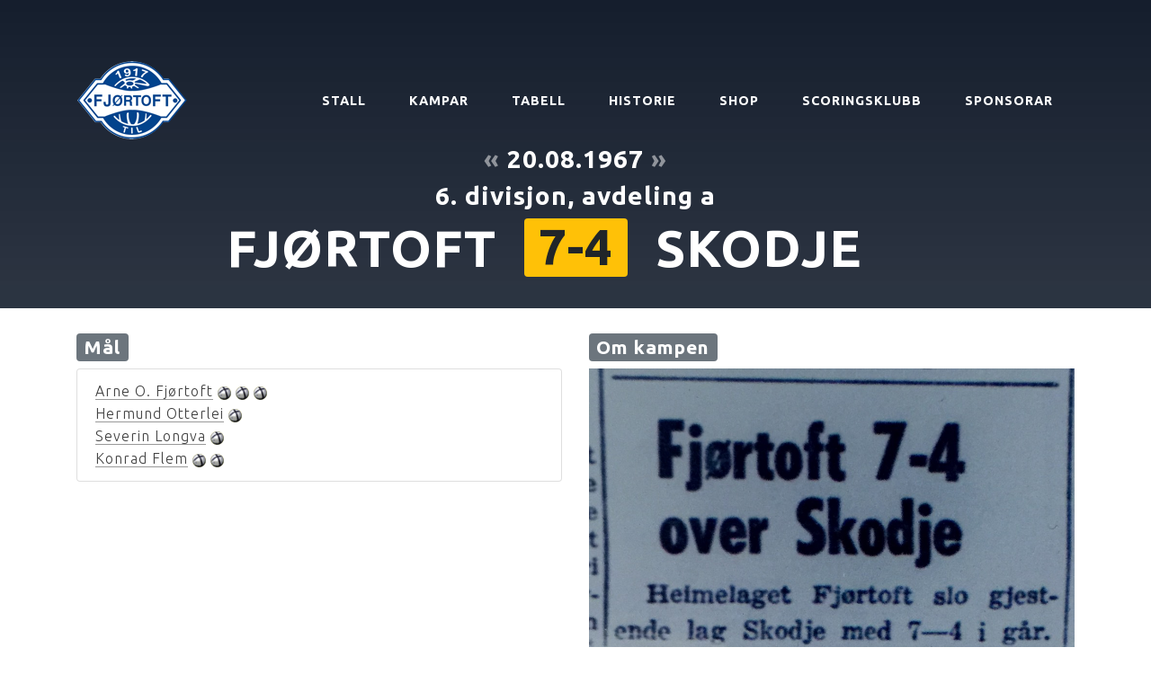

--- FILE ---
content_type: text/html; charset=UTF-8
request_url: https://ftil.no/kamp/177/
body_size: 6335
content:
<!DOCTYPE html>
<html lang="en">
    <head>
        <meta charset="utf-8">
        <meta name="viewport" content="width=device-width, initial-scale=1, shrink-to-fit=no">
        <meta name="description" content="Heimeside til Fjørtoft Turn og Idrottslag">
        <meta name="author" content="Fjørtoft TIL">

        <meta property="og:url" content="https://ftil.no/kamp/177/"/>
        <meta property="og:title" content="Fjørtoft-Skodje 7-4, 6. divisjon 1967"/>
        <meta property="og:image" content="https://ftil.no/img/ftil_logo_small.png" />
        <meta property="og:description" content="Heimeside til Fjørtoft Turn og Idrottslag"/>
        <meta property="og:site_name" content="Fjørtoft TIL"/>

        <title>Fjørtoft-Skodje 7-4, 6. divisjon 1967 - ftil.no</title>

        <!-- Bootstrap core CSS -->
        <link href="/vendor/bootstrap/css/bootstrap.min.css" rel="stylesheet">

        <!-- Custom fonts for this template -->
        <!-- <link href="/vendor/fontawesome-free/css/all.min.css" rel="stylesheet"> -->
        
        <!-- <link href="//netdna.bootstrapcdn.com/font-awesome/4.0.3/css/font-awesome.css" rel="stylesheet"> -->
        <link rel="stylesheet" href="https://use.fontawesome.com/releases/v5.7.2/css/all.css" integrity="sha384-fnmOCqbTlWIlj8LyTjo7mOUStjsKC4pOpQbqyi7RrhN7udi9RwhKkMHpvLbHG9Sr" crossorigin="anonymous">

        <link rel="icon" href="/apple-touch-icon-120x120.png" type="image/png" sizes="120x120">

        
        <link href="https://fonts.googleapis.com/css?family=Varela+Round" rel="stylesheet">
        <link href="https://fonts.googleapis.com/css?family=Nunito:200,200i,300,300i,400,400i,600,600i,700,700i,800,800i,900,900i" rel="stylesheet">
        <link href="https://fonts.googleapis.com/css?family=Ubuntu:300,700" rel="stylesheet">
        
        <!-- Custom styles for this template -->
        <link href="/css/grayscale.css?c" rel="stylesheet">
        <!-- <link href="css/grayscale.org.css?c" rel="stylesheet"> -->
        
        <script src="/vendor/jquery/jquery.min.js"></script>
        <script src="/vendor/bootstrap/js/bootstrap.bundle.min.js"></script>        

        <style>

            .btn {
                padding: 1rem 1rem !important;
            }
            
            #frontpage-new {
                
                background: -webkit-gradient(linear, left top, left bottom, from(#151E2D), color-stop(75%, rgba(21, 30, 45, 0.9)), to(rgba(21, 30, 45, 0.8))), url("https://ftil.no/img/fjortoft_stadion_2018.jpg");
                background: linear-gradient(to bottom, #151E2D 0%, rgba(21, 30, 45, 0.7) 45%, rgba(21, 30, 45, 0.9) 90%, rgba(21, 30, 45, 1) 100%), url("https://ftil.no/img/fjortoft_stadion_2018.jpg");

                position: relative;
                width: 100%;
                height: auto;
                min-height: 35rem;
                padding: 15rem 0 8rem 0;
                background-position: center;
                background-repeat: no-repeat;
                background-attachment: scroll;
                background-size: cover;
                
            }
            
            .masthead {
                //background: -webkit-gradient(linear, left top, left bottom, from(rgba(22, 22, 22, 0.1)), color-stop(75%, rgba(22, 22, 22, 0.5)), to(#161616)), url("https://ftil.no/img/fjortoft_stadion_2018.jpg");
                //background: linear-gradient(to bottom, rgba(22, 22, 22, 0.4) 0%, rgba(22, 22, 22, 0.7) 75%, #161616 100%), url("https://ftil.no/img/fjortoft_stadion_2018.jpg");  
                
                background: -webkit-gradient(linear, left top, left bottom, from(#151E2D), color-stop(75%, rgba(21, 30, 45, 0.9)), to(rgba(21, 30, 45, 0.8))), url("https://ftil.no/img/fjortoft_stadion_2018.jpg");
                background: linear-gradient(to bottom, #151E2D 0%, rgba(21, 30, 45, 0.7) 45%, rgba(21, 30, 45, 0.9) 90%, rgba(21, 30, 45, 1) 100%), url("https://ftil.no/img/fjortoft_stadion_2018.jpg");

                position: relative;
                width: 100%;
                height: auto;
                min-height: 35rem;
                padding: 15rem 0;
                background-position: center;
                background-repeat: no-repeat;
                background-attachment: scroll;
                background-size: cover;
            }            

            
            h1 {
                font-family: 'Ubuntu', sans-serif;
                font-weight: bold !important;
            }            
            
            h2 {
                font-family: 'Ubuntu', sans-serif;
                font-weight: bold !important;
            }

            h2 a:hover {
                text-decoration: underline;
            }            
            
            .h2-frontpage {
                font-family: 'Ubuntu', sans-serif;
                font-size: 1.25rem;
                font-weight: light !important;
                //padding:1em; 
                //background-color:rgba(0, 0, 0, 0.5);
            }
            
            h3 {
                font-family: 'Ubuntu', sans-serif;
                font-weight: bold !important;
            }
            
            .fixture-top-image {
                height: 58px;
                padding: 7px;
            }
            .fixtures-top {
                font-family: 'Ubuntu', sans-serif;
                font-weight: light;
                background-color: rgb(20,25,40);
            }
            
            .fixture-top-dropdown {
                font-size: 12px;
                position: absolute; 
                top: 60px; 
                width: 300px; 
                z-index: 10000; 
                background-color: rgb(35, 45, 61); 
                padding: 10px;
                display: none;
                
                background: -webkit-gradient(linear, left top, left bottom, from(#151E2D), to(rgba(35, 45, 61, 1)));
            }
            
            
            .fixture-top-item {
                float: left;
                margin-right: 20px;
                background-color: rgb(35, 45, 61);
                padding: 12px;
                font-size: 12px;
                height: 100%;
                width: 300px;
            }
                        
            #intro {
                top: 0;
                position: relative;
                height: 60px;
                width: 100%;
                color: white;
             }
             
             nav {
                top: 60px;
             }
             
             .fixture-top-time {
                 color: #73C2FB;
             }
             
             .bg-highlighted {
                 //background-color: #333A46 !important;
                 //color:white;
                 font-weight: bold;
             }
             
             .bg-highlighted a {
                 //color:white;
             }
             
            .match-link {
                font-family: Ubuntu;
                font-weight: light;
                border-bottom: 1px solid #999;
            }
            
        </style>
        
        <script>
            function toggle_top_fixtures() {
                if (jQuery(".fixture-top-dropdown").css("display") == "none") {
                    jQuery(".fixture-top-dropdown").show()

                    jQuery("#top_fixtures_link").removeClass("fa-angle-down")
                    jQuery("#top_fixtures_link").addClass("fa-angle-up")
                    
                } else {
                    jQuery(".fixture-top-dropdown").hide()
                    jQuery("#top_fixtures_link").removeClass("fa-angle-up")
                    jQuery("#top_fixtures_link").addClass("fa-angle-down")
                }
                
            }
                            

        </script>
            
    </head>

    <body id="page-top">
        
        <!--
         ! Intro
        -->
		<!--
        <div id="intro" class="fixtures-top">
            <span class="d-none d-sm-block">
                <img src="https://ftil.no/ext/img/lineup_ads.png?b" align="right" class="fixture-top-image" />
            </span>

                        <div class="fixture-top-item">
                <table cellpadding="0" border="0" width="100%">
                                    </table>
            </div>
        </div>
        -->    
        <!--
         ! Intro dropdown
        -->
        <div class="fixture-top-dropdown text-white">

            <table cellpadding="0" border="0" width="100%">
                
            </table>
        </div>       
        
        
        <!--
         ! Navigation
        -->
        <nav class="navbar navbar-expand-lg navbar-light fixed-top" style="top:60px;" id="mainNav">
            <div class="container">
                <a class="navbar-brand js-scroll-trigger" href="/"><img src="https://ftil.no/img/ftil_logo_small.png" alt="ftil logo" /></a>
                <button class="navbar-toggler navbar-toggler-right" type="button" data-toggle="collapse" data-target="#navbarResponsive" aria-controls="navbarResponsive" aria-expanded="false" aria-label="Toggle navigation">
                    Meny
                    <i class="fa fa-bars"></i>
                </button>
                <div class="collapse navbar-collapse" id="navbarResponsive">
                    <ul class="navbar-nav ml-auto">
                        
                        <li class="nav-item">
                            <a class="nav-link js-scroll-trigger" href="/herrelaget">STALL</a>
                        </li>
                        <li class="nav-item">
                            <a class="nav-link js-scroll-trigger" href="/kampar/2023/">KAMPAR</a>
                        </li>
                        <li class="nav-item">
                            <a class="nav-link js-scroll-trigger" href="/tabell/193/">TABELL</a>
                        </li>
                        <li class="nav-item">
                            <a class="nav-link js-scroll-trigger" href="/historie">HISTORIE</a>
                        </li>
                        <li class="nav-item">
                            <a class="nav-link js-scroll-trigger" href="/shop">SHOP</a>
                        </li>
                        <li class="nav-item">
                            <a class="nav-link js-scroll-trigger" href="/scoringsklubb.php">SCORINGSKLUBB</a>
                        </li>
                        <li class="nav-item">
                            <a class="nav-link js-scroll-trigger" href="/sponsorar">SPONSORAR</a>
                        </li>
                    </ul>         
                </div>
            </div>
        </nav>
    <!-- Header -->
    
        <!-- 
         ! About Section 
        -->
        	<section id="" class="about-section">
            <div class="container">
                <div class="row">
                    <div class="col-lg-12 mx-auto">
                            <div class="mx-auto">
        

<h3 class="text-white text-center mb-0">
            <a title="Gå til forrige kamp" style="opacity:0.5;" class="text-white" href="/kamp/172/"> « </a>    
           
    20.08.1967         
            <a title="Gå til neste kamp" style="opacity:0.5;" class="text-white" href="/kamp/170/"> » </a>    
    </h3>
<h3 class="text-white text-center mt-2">
6. divisjon, avdeling a</h3>

<div class="text-white text-center mb-0">


        
    <table width="100%" border="0"><tr>  <td align="right" width="43%"><h1 class="text-white" style="font-size:4.5vw; line-height:0.9; white-space: nowrap; padding-right:10px;">FJØRTOFT</h1></td><td align="center" class="align-middle" width="14%">  <h1 class="text-white" style="font-size:4.5vw; line-height:0.9;">      <span class="badge badge-warning" style="font-size: 95%; padding: .1em .3em;">7-4</span>  </h1></td><td align="left" width="43%">  <h1 class="text-white" style="padding-left: 10px; font-size:4.5vw; line-height:0.9; white-space: nowrap;">SKODJE</h1></td></tr><tr><td align="right"></td><td></td><td align="left"></td></tr></table>    
    
</div>

                        </div>
                        <br />
                    </div>          
                </div>
            </div>
        </section>

        <!-- new section -->
        <section class="mt-4">
            <div class="container">
                <div class="row">
                    <div class="col-lg-12 mx-auto">
                        <div>
<div class="row">
    <div class="col-lg">


            
            
            
<div class="panel panel-default">
  <!-- Default panel contents -->
  <h3><span class="badge badge-secondary">Mål</span></h3>

  <!-- List group -->
  <ul class="list-group">
      <li class="list-group-item">
                    <a  class="match-link" href="/spelar/114/arne-o.-fjortoft/#1967">Arne O. Fjørtoft</a>
           <img src="/img/goal.gif" alt="mål" /> <img src="/img/goal.gif" alt="mål" /> <img src="/img/goal.gif" alt="mål" />          <br />
                    <a  class="match-link" href="/spelar/120/hermund-otterlei/#1967">Hermund Otterlei</a>
           <img src="/img/goal.gif" alt="mål" />          <br />
                    <a  class="match-link" href="/spelar/224/severin-longva/#1967">Severin Longva</a>
           <img src="/img/goal.gif" alt="mål" />          <br />
                    <a  class="match-link" href="/spelar/225/konrad-flem/#1967">Konrad Flem</a>
           <img src="/img/goal.gif" alt="mål" /> <img src="/img/goal.gif" alt="mål" />          <br />
          </li>
  </ul>
</div>                

    </div>
    <div class="col-lg">
    
<!-- <p id="comment"> -->
        <h3><span class="badge badge-secondary">Om kampen</span></h3>
    <img src=/img/seasons/1967/07_skodje.jpg width=100% /><br />
(Sunnmørsposten)    <!-- </p> -->
    </div>
</div>
    
<p>
    <b>Sesong:</b> <a class="match-link" href="/kampar/1967/">1967</a>            
</p>
<style>

#comment img {
    xwidth: 100%;
}
/* sm */
@media (min-width: 768px) {
     #comment img {
        xwidth: 50%;
    }
}    
    
    
</style>

    
    


    <p>
    Velg andre kampar:
    <div class="btn-group" role="group" aria-label="">        
                <a class="btn btn-light"  href="/kamp/172/"> « </a>
        
        <div class="dropdown">        
            <button class="btn btn-light dropdown-toggle" type="button" id="dropdownMenu2" data-toggle="dropdown" aria-haspopup="true" aria-expanded="true">
                <span id="active_year">Kampar i 1967</span>
                <span class="caret"></span>
            </button>

            <div class="dropdown-menu dropdown-menu-right" aria-labelledby="dropdownMenu1">
                            <a class="dropdown-item" href="/kamp/171">
                15.05.1967 Emblem (H) 3-2                </a>
                            <a class="dropdown-item" href="/kamp/178">
                21.05.1967 Skodje (B) 6-3                </a>
                            <a class="dropdown-item" href="/kamp/169">
                04.06.1967 Myklebust (H) 2-1                </a>
                            <a class="dropdown-item" href="/kamp/173">
                18.06.1967 Haramsøy (H) 3-3                </a>
                            <a class="dropdown-item" href="/kamp/176">
                25.06.1967 Ørskog (B) 7-2                </a>
                            <a class="dropdown-item" href="/kamp/172">
                13.08.1967 Emblem (B) 2-2                </a>
                            <a class="dropdown-item active" href="/kamp/177">
                20.08.1967 Skodje (H) 7-4                </a>
                            <a class="dropdown-item" href="/kamp/170">
                27.08.1967 Myklebust (B) 4-7                </a>
                            <a class="dropdown-item" href="/kamp/174">
                03.09.1967 Haramsøy (B) 2-2                </a>
                            <a class="dropdown-item" href="/kamp/175">
                17.09.1967 Ørskog (H) 2-3                </a>
                        </div>
        </div>
                <a class="btn btn-light" href="/kamp/170/"> » </a>
        

</div>           



    <style>
        .dropdown-menu{
            max-height: 500px;
            overflow-y: auto;
        }
    </style>     <br />
                                </div>
                                <br />
                            </div>          
            </div>


            </div>
        </section>

        <!-- 
         ! Signup Section 
        -->
            <section id="signup" class="signup-section">
          <div class="container">
            <div class="row">
              <div class="col-md-12 col-lg-12 mx-auto">
            
<div>
<style>
    .ad-box {
        width:100%; 
        height:12em;

        padding: 1.5em; 
        background-color: #ffffff;
        overflow: hidden;

        display: inline-block;
        vertical-align: middle;
        
        -webkit-box-shadow: 1px 1px 3px 1px rgba(0,0,0,0.36);
        -moz-box-shadow: 1px 1px 3px 1px rgba(0,0,0,0.36);
        box-shadow: 1px 1px 3px 1px rgba(0,0,0,0.36);        
    }

    .ad-box-lg {
        height:18em;
    }
    
    .ad-spacer {
        display: inline-block;
        height: 100%;
        vertical-align: middle;
    }

    .ad-box img {
        vertical-align: middle;
    }
</style>

<div>
    

  
    <div class="container pt-4"   style="border-top:1px solid #c0c0c0;">
        <h1 display-4">Sponsorar</h1>
        
        
    
        
        <i>Støtt våre sponsorar. Klikk på logo for å besøke nettsida deira.</i>

        <div class="row text-center">
            <div>
                <p class="inner-content">
                    <a name="sponsor"></a><h3 style="margin-left:0.5em;"><kbd>Hovudsponsorar&nbsp;</kbd></h3>
                </p>
            </div>
        </div>
        
          
<div class="row">                <div class="col-sm-12 col-md-12 text-center">
                                <div style="margin-bottom: 1.5em;" style="display: table; ">
                        <div class="ad-box ad-box-lg">
                            <span class="ad-spacer"></span>
                            <a rel="nofollow" href="https://www.sbm.no/">                                <img class="lazy" data-original="https://ftil.no//img/anz/sbm_2019_600px.png" width="45%" border="0" /> 
                           </a>                        </div>                    
                    </div>
                </div>               
</div><div class="row">                <div class="col-sm-12 col-md-12 text-center">
                                <div style="margin-bottom: 1.5em;" style="display: table; ">
                        <div class="ad-box ad-box-lg">
                            <span class="ad-spacer"></span>
                            <a rel="nofollow" href="https://mowi.com/">                                <img class="lazy" data-original="https://ftil.no//img/anz/mowi_600px.png" width="45%" border="0" /> 
                           </a>                        </div>                    
                    </div>
                </div>               
</div><div class="row">                <div class="col-sm-12 col-md-12 text-center">
                                <div style="margin-bottom: 1.5em;" style="display: table; ">
                        <div class="ad-box ad-box-lg">
                            <span class="ad-spacer"></span>
                            <a rel="nofollow" href="https://www.akademiet.no/vgs/skolesteder/alesund">                                <img class="lazy" data-original="https://ftil.no//img/akademiet.png" width="45%" border="0" /> 
                           </a>                        </div>                    
                    </div>
                </div>               
</div><div class="row">                <div class="col-sm-12 col-md-12 text-center">
                                <div style="margin-bottom: 1.5em;" style="display: table; ">
                        <div class="ad-box ad-box-lg">
                            <span class="ad-spacer"></span>
                            <a rel="nofollow" href="https://www.north-bound.no">                                <img class="lazy" data-original="https://ftil.no//img/north_bound.jpg" width="70%" border="0" /> 
                           </a>                        </div>                    
                    </div>
                </div>               
</div><div class="row">                <div class="col-sm-12 col-md-12 text-center">
                                <div style="margin-bottom: 1.5em;" style="display: table; ">
                        <div class="ad-box ad-box-lg">
                            <span class="ad-spacer"></span>
                            <a rel="nofollow" href="http://www.byggfag.no/forhandler/vikestrand-og-sovik/">                                <img class="lazy" data-original="https://ftil.no//img/anz/emineo_byggfag.png" width="70%" border="0" /> 
                           </a>                        </div>                    
                    </div>
                </div>               
</div>        <div class="row text-center">
            <div>
                <p class="inner-content">
                    <a name="sponsor"></a><h3 style="margin-left:0.5em;"><kbd>&nbsp;Sponsorar&nbsp;</kbd></h3>
                </p>
            </div>
        </div>                    <!--
                <div class="col-sm-12 col-md-6 text-center" >
                    -->
                <div class="col-sm text-center">
                    
                                <div style="margin-bottom: 1.5em;" style="display: table; ">
                        <div class="ad-box">
                            <span class="ad-spacer"></span>
                            <a rel="nofollow" href="http://www.rostein.no/">                                <img class="lazy" data-original="https://ftil.no//img/anz/rostein.png" width="55%" border="0" /> 
                           </a>                        </div>                    
                    </div>
                </div>               
</div><div class="row">                    <!--
                <div class="col-sm-12 col-md-6 text-center" style="padding-left:0px; padding-right:1em;">
                    -->
                <div class="col-sm text-center">
                    
                                <div style="margin-bottom: 1.5em;" style="display: table; ">
                        <div class="ad-box">
                            <span class="ad-spacer"></span>
                            <a rel="nofollow" href="https://www.rolls-royce.com/products-and-services/marine.aspx">                                <img class="lazy" data-original="https://ftil.no//img/anz/rolls_royce.png" width="45%" border="0" /> 
                           </a>                        </div>                    
                    </div>
                </div>               
                    <!--
                <div class="col-sm-12 col-md-6 text-center" >
                    -->
                <div class="col-sm text-center">
                    
                                <div style="margin-bottom: 1.5em;" style="display: table; ">
                        <div class="ad-box">
                            <span class="ad-spacer"></span>
                                                            <img class="lazy" data-original="https://ftil.no//img/borgaroy_invest_as.png" width="55%" border="0" /> 
                                                   </div>                    
                    </div>
                </div>               
</div><div class="row">                    <!--
                <div class="col-sm-12 col-md-6 text-center" style="padding-left:0px; padding-right:1em;">
                    -->
                <div class="col-sm text-center">
                    
                                <div style="margin-bottom: 1.5em;" style="display: table; ">
                        <div class="ad-box">
                            <span class="ad-spacer"></span>
                            <a rel="nofollow" href="http://www.hplus.no/">                                <img class="lazy" data-original="https://ftil.no//img/anz/h_vinduet.png" width="60%" border="0" /> 
                           </a>                        </div>                    
                    </div>
                </div>               
                    <!--
                <div class="col-sm-12 col-md-6 text-center" >
                    -->
                <div class="col-sm text-center">
                    
                                <div style="margin-bottom: 1.5em;" style="display: table; ">
                        <div class="ad-box">
                            <span class="ad-spacer"></span>
                            <a rel="nofollow" href="http://rongve.no/klubb/klubbavdeling/">                                <img class="lazy" data-original="https://ftil.no//img/sport_direkt_rongve_600px.png" width="60%" border="0" /> 
                           </a>                        </div>                    
                    </div>
                </div>               
</div><div class="row">                    <!--
                <div class="col-sm-12 col-md-6 text-center" style="padding-left:0px; padding-right:1em;">
                    -->
                <div class="col-sm text-center">
                    
                                <div style="margin-bottom: 1.5em;" style="display: table; ">
                        <div class="ad-box">
                            <span class="ad-spacer"></span>
                            <a rel="nofollow" href="http://www.hjelsethtransport.no/">                                <img class="lazy" data-original="https://ftil.no//img/hjelseth-transport-logo.png" width="60%" border="0" /> 
                           </a>                        </div>                    
                    </div>
                </div>               
                    <!--
                <div class="col-sm-12 col-md-6 text-center" >
                    -->
                <div class="col-sm text-center">
                    
                                <div style="margin-bottom: 1.5em;" style="display: table; ">
                        <div class="ad-box">
                            <span class="ad-spacer"></span>
                            <a rel="nofollow" href="http://sunnmoere.toyota.no/">                                <img class="lazy" data-original="https://ftil.no//img/toyota-600px.png" width="50%" border="0" /> 
                           </a>                        </div>                    
                    </div>
                </div>               
</div><div class="row">                    <!--
                <div class="col-sm-12 col-md-6 text-center" style="padding-left:0px; padding-right:1em;">
                    -->
                <div class="col-sm text-center">
                    
                                <div style="margin-bottom: 1.5em;" style="display: table; ">
                        <div class="ad-box">
                            <span class="ad-spacer"></span>
                            <a rel="nofollow" href="https://www.tafjord.no/">                                <img class="lazy" data-original="https://ftil.no//img/tafjord-591px.png" width="60%" border="0" /> 
                           </a>                        </div>                    
                    </div>
                </div>               
                    <!--
                <div class="col-sm-12 col-md-6 text-center" >
                    -->
                <div class="col-sm text-center">
                    
                                <div style="margin-bottom: 1.5em;" style="display: table; ">
                        <div class="ad-box">
                            <span class="ad-spacer"></span>
                            <a rel="nofollow" href="http://www.skipsteknisk.no/">                                <img class="lazy" data-original="https://ftil.no//img/skipsteknisk-600px.png" width="60%" border="0" /> 
                           </a>                        </div>                    
                    </div>
                </div>               
</div><div class="row">                    <!--
                <div class="col-sm-12 col-md-6 text-center" style="padding-left:0px; padding-right:1em;">
                    -->
                <div class="col-sm text-center">
                    
                                <div style="margin-bottom: 1.5em;" style="display: table; ">
                        <div class="ad-box">
                            <span class="ad-spacer"></span>
                            <a rel="nofollow" href="http://www.vard.com/">                                <img class="lazy" data-original="https://ftil.no//img/vard.jpg" width="60%" border="0" /> 
                           </a>                        </div>                    
                    </div>
                </div>               
                    <!--
                <div class="col-sm-12 col-md-6 text-center" >
                    -->
                <div class="col-sm text-center">
                    
                                <div style="margin-bottom: 1.5em;" style="display: table; ">
                        <div class="ad-box">
                            <span class="ad-spacer"></span>
                            <a rel="nofollow" href="http://artal.no/">                                <img class="lazy" data-original="https://ftil.no//img/artal_logo.jpg" width="60%" border="0" /> 
                           </a>                        </div>                    
                    </div>
                </div>               
</div><div class="row">                    <!--
                <div class="col-sm-12 col-md-6 text-center" style="padding-left:0px; padding-right:1em;">
                    -->
                <div class="col-sm text-center">
                    
                                <div style="margin-bottom: 1.5em;" style="display: table; ">
                        <div class="ad-box">
                            <span class="ad-spacer"></span>
                            <a rel="nofollow" href="http://www.vegsund-slip.no/">                                <img class="lazy" data-original="https://ftil.no//img/vs-logo-stor-1.jpg" width="60%" border="0" /> 
                           </a>                        </div>                    
                    </div>
                </div>               
                    <!--
                <div class="col-sm-12 col-md-6 text-center" >
                    -->
                <div class="col-sm text-center">
                    
                                <div style="margin-bottom: 1.5em;" style="display: table; ">
                        <div class="ad-box">
                            <span class="ad-spacer"></span>
                            <a rel="nofollow" href="https://www.bunkeroil.no/">                                <img class="lazy" data-original="https://ftil.no//img/bunker_oil.png" width="60%" border="0" /> 
                           </a>                        </div>                    
                    </div>
                </div>               
</div><div class="row">                    <!--
                <div class="col-sm-12 col-md-6 text-center" style="padding-left:0px; padding-right:1em;">
                    -->
                <div class="col-sm text-center">
                    
                                <div style="margin-bottom: 1.5em;" style="display: table; ">
                        <div class="ad-box">
                            <span class="ad-spacer"></span>
                            <a rel="nofollow" href="http://www.gjendemsjo.no/">                                <img class="lazy" data-original="https://ftil.no//img/gjendemsjo_600px.gif" width="60%" border="0" /> 
                           </a>                        </div>                    
                    </div>
                </div>               
                    <!--
                <div class="col-sm-12 col-md-6 text-center" >
                    -->
                <div class="col-sm text-center">
                    
                                <div style="margin-bottom: 1.5em;" style="display: table; ">
                        <div class="ad-box">
                            <span class="ad-spacer"></span>
                            <a rel="nofollow" href="http://fluctus.no">                                <img class="lazy" data-original="https://ftil.no//img/fluctus_logo2.png?qwe" width="60%" border="0" /> 
                           </a>                        </div>                    
                    </div>
                </div>               
</div><div class="row">                    <!--
                <div class="col-sm-12 col-md-6 text-center" style="padding-left:0px; padding-right:1em;">
                    -->
                <div class="col-sm text-center">
                    
                                <div style="margin-bottom: 1.5em;" style="display: table; ">
                        <div class="ad-box">
                            <span class="ad-spacer"></span>
                            <a rel="nofollow" href="http://www.hvalprodukter.no">                                <img class="lazy" data-original="https://ftil.no//img/myklebust_hvalprodukter.png" width="60%" border="0" /> 
                           </a>                        </div>                    
                    </div>
                </div>               
                    <!--
                <div class="col-sm-12 col-md-6 text-center" >
                    -->
                <div class="col-sm text-center">
                    
                                <div style="margin-bottom: 1.5em;" style="display: table; ">
                        <div class="ad-box">
                            <span class="ad-spacer"></span>
                            <a rel="nofollow" href="http://www.nogva.no">                                <img class="lazy" data-original="https://ftil.no//img/nogva.png" width="60%" border="0" /> 
                           </a>                        </div>                    
                    </div>
                </div>               
</div><div class="row">                    <!--
                <div class="col-sm-12 col-md-6 text-center" style="padding-left:0px; padding-right:1em;">
                    -->
                <div class="col-sm text-center">
                    
                                <div style="margin-bottom: 1.5em;" style="display: table; ">
                        <div class="ad-box">
                            <span class="ad-spacer"></span>
                            <a rel="nofollow" href="http://uhlenregnskap.no">                                <img class="lazy" data-original="https://ftil.no//img/anz/uhlen_regnskap.jpg" width="60%" border="0" /> 
                           </a>                        </div>                    
                    </div>
                </div>               
                    <!--
                <div class="col-sm-12 col-md-6 text-center" >
                    -->
                <div class="col-sm text-center">
                    
                                <div style="margin-bottom: 1.5em;" style="display: table; ">
                        <div class="ad-box">
                            <span class="ad-spacer"></span>
                            <a rel="nofollow" href="http://www.sunnmorecaravan.no">                                <img class="lazy" data-original="https://ftil.no//img/anz/sunnmore_caravan.jpg" width="60%" border="0" /> 
                           </a>                        </div>                    
                    </div>
                </div>               
</div><div class="row">                    <!--
                <div class="col-sm-12 col-md-6 text-center" style="padding-left:0px; padding-right:1em;">
                    -->
                <div class="col-sm text-center">
                    
                                <div style="margin-bottom: 1.5em;" style="display: table; ">
                        <div class="ad-box">
                            <span class="ad-spacer"></span>
                            <a rel="nofollow" href="https://www.dahl.no">                                <img class="lazy" data-original="https://ftil.no//img/anz/brodrene_dahl.png" width="60%" border="0" /> 
                           </a>                        </div>                    
                    </div>
                </div>               
                    <!--
                <div class="col-sm-12 col-md-6 text-center" >
                    -->
                <div class="col-sm text-center">
                    
                                <div style="margin-bottom: 1.5em;" style="display: table; ">
                        <div class="ad-box">
                            <span class="ad-spacer"></span>
                            <a rel="nofollow" href="http://www.musikktorget.com">                                <img class="lazy" data-original="https://ftil.no//img/anz/musikktorget.png" width="60%" border="0" /> 
                           </a>                        </div>                    
                    </div>
                </div>               
</div><div class="row">                    <!--
                <div class="col-sm-12 col-md-6 text-center" style="padding-left:0px; padding-right:1em;">
                    -->
                <div class="col-sm text-center">
                    
                                <div style="margin-bottom: 1.5em;" style="display: table; ">
                        <div class="ad-box">
                            <span class="ad-spacer"></span>
                            <a rel="nofollow" href="https://privatmegleren.no/alesund/105150009/fj-rtofta-vakre-malen-hyttefelt-ledige-hyttetomter-visning-i-ferdig-hytte-kan-avtales/">                                <img class="lazy" data-original="https://ftil.no//img/anz/malen_hyttefelt.png" width="50%" border="0" /> 
                           </a>                        </div>                    
                    </div>
                </div>               
                    <!--
                <div class="col-sm-12 col-md-6 text-center" >
                    -->
                <div class="col-sm text-center">
                    
                                <div style="margin-bottom: 1.5em;" style="display: table; ">
                        <div class="ad-box">
                            <span class="ad-spacer"></span>
                            <a rel="nofollow" href="https://rindalshytter.no">                                <img class="lazy" data-original="https://ftil.no//img/anz/rindalshytter.png" width="40%" border="0" /> 
                           </a>                        </div>                    
                    </div>
                </div>               
</div><div class="row">                    <!--
                <div class="col-sm-12 col-md-6 text-center" style="padding-left:0px; padding-right:1em;">
                    -->
                <div class="col-sm text-center">
                    
                                <div style="margin-bottom: 1.5em;" style="display: table; ">
                        <div class="ad-box">
                            <span class="ad-spacer"></span>
                            <a rel="nofollow" href="http://www.finnoygear.no/no/">                                <img class="lazy" data-original="https://ftil.no//img/anz/finnoy.png" width="60%" border="0" /> 
                           </a>                        </div>                    
                    </div>
                </div>               
                    <!--
                <div class="col-sm-12 col-md-6 text-center" >
                    -->
                <div class="col-sm text-center">
                    
                                <div style="margin-bottom: 1.5em;" style="display: table; ">
                        <div class="ad-box">
                            <span class="ad-spacer"></span>
                                                            <img class="lazy" data-original="https://ftil.no//img/anz/kjetil_g.png" width="70%" border="0" /> 
                                                   </div>                    
                    </div>
                </div>               
</div><div class="row">                    <!--
                <div class="col-sm-12 col-md-6 text-center" style="padding-left:0px; padding-right:1em;">
                    -->
                <div class="col-sm text-center">
                    
                                <div style="margin-bottom: 1.5em;" style="display: table; ">
                        <div class="ad-box">
                            <span class="ad-spacer"></span>
                            <a rel="nofollow" href="http://www.lampholmen.no">                                <img class="lazy" data-original="https://ftil.no//img/anz/lampholmen.png" width="70%" border="0" /> 
                           </a>                        </div>                    
                    </div>
                </div>               
                    <!--
                <div class="col-sm-12 col-md-6 text-center" >
                    -->
                <div class="col-sm text-center">
                    
                                <div style="margin-bottom: 1.5em;" style="display: table; ">
                        <div class="ad-box">
                            <span class="ad-spacer"></span>
                            <a rel="nofollow" href="https://www.facebook.com/Otterleiauto/">                                <img class="lazy" data-original="https://ftil.no//img/anz/otterlei_auto.jpg" width="70%" border="0" /> 
                           </a>                        </div>                    
                    </div>
                </div>               
</div><div class="row">                    <!--
                <div class="col-sm-12 col-md-6 text-center" style="padding-left:0px; padding-right:1em;">
                    -->
                <div class="col-sm text-center">
                    
                                <div style="margin-bottom: 1.5em;" style="display: table; ">
                        <div class="ad-box">
                            <span class="ad-spacer"></span>
                            <a rel="nofollow" href="http://www.johansen.no">                                <img class="lazy" data-original="https://ftil.no//img/anz/johansen.png" width="70%" border="0" /> 
                           </a>                        </div>                    
                    </div>
                </div>               
                    <!--
                <div class="col-sm-12 col-md-6 text-center" >
                    -->
                <div class="col-sm text-center">
                    
                                <div style="margin-bottom: 1.5em;" style="display: table; ">
                        <div class="ad-box">
                            <span class="ad-spacer"></span>
                                                            <img class="lazy" data-original="https://ftil.no//img/anz/skjelten_invest.png" width="70%" border="0" /> 
                                                   </div>                    
                    </div>
                </div>               
</div><div class="row">                    <!--
                <div class="col-sm-12 col-md-6 text-center" style="padding-left:0px; padding-right:1em;">
                    -->
                <div class="col-sm text-center">
                    
                                <div style="margin-bottom: 1.5em;" style="display: table; ">
                        <div class="ad-box">
                            <span class="ad-spacer"></span>
                                                            <img class="lazy" data-original="https://ftil.no//img/anz/davik.png?q" width="70%" border="0" /> 
                                                   </div>                    
                    </div>
                </div>               
          
      </div>
        
  
    </div>  
        

              </div>
            </div>
          </div>
        </section>
            

        <!-- 
         ! Contact Section 
        -->
        <section class="contact-section bg-black">
            <div class="container">
                <div class="xsocial d-flex justify-content-center" style="font-size: 2.5em;">
                    <a style="color:white;" href="http://twitter.com/FjortoftTIL/" class="mx-4">
                        <i class="fab fa-twitter"></i>
                    </a>
                    <a style="color:white;" href="http://facebook.com/fjortofttil/" class="mx-4">
                        <i class="fab fa-facebook"></i>
                    </a>
                    <a style="color:white;" href="https://instagram.com/fjortofttil/" class="mx-4">
                        <i class="fab fa-instagram"></i>
                    </a>
                    <a style="color:white;" href="https://www.youtube.com/channel/UCprAyO7uHY1AMRUtlnnd8Pg" class="mx-4">
                        <i class="fab fa-youtube"></i>
                    </a>
                    <a style="color:white;" href="https://open.spotify.com/artist/32kqLyPkQrrNTVu78jrUrb" class="mx-4">
                        <i class="fab fa-spotify"></i>
                    </a>
                </div>
            </div>
        </section>

        <!-- 
         ! Footer 
        -->
        <footer class="bg-black small text-center text-white-50">
            <div class="container">
                &copy; ftil.no 2026             </div>
        </footer>

        <!-- Bootstrap core JavaScript -->

        <!-- Plugin JavaScript -->
        <script src="https://ftil.no//vendor/jquery-easing/jquery.easing.min.js"></script>

        <!-- Custom scripts for this template -->
        
        <script src="https://ftil.no/js/grayscale.js?a6354"></script>
                
        <script src="https://ftil.no//js/jquery.lazyload.js"></script>

        <script style="text/javascript">
 
            $(function() {
                $("img.lazy").lazyload();
            });
        
            (function(i,s,o,g,r,a,m){i['GoogleAnalyticsObject']=r;i[r]=i[r]||function(){
            (i[r].q=i[r].q||[]).push(arguments)},i[r].l=1*new Date();a=s.createElement(o),
            m=s.getElementsByTagName(o)[0];a.async=1;a.src=g;m.parentNode.insertBefore(a,m)
            })(window,document,'script','https://www.google-analytics.com/analytics.js','ga');

            ga('create', 'UA-88539305-1', 'auto');
            ga('send', 'pageview');

            jQuery(document).ready(function() {    
                jQuery('a[rel="nofollow"]').click(function() {
                    jQuery.ajax({
                        type: "POST",            
                        url: "https://ftil.no//ajax/ad_click.php",
                        data: 'url=' + this.href,
                    }).done(function() {
                    });        
                })        
            })


    
    
    jQuery(document).on("click", ".open_team_dialog", function () {
         var id = $(this).data('id');
         var title = $(this).data('title');
         var year = $(this).data('y');
         
         jQuery("#team_modal_title").html(title)
         
        jQuery.ajax({ 
            type: 'POST', 
            url: 'https://ftil.no//table.php', 
            data: { id: id, year: year }, 
            dataType: 'json',
            success: function (data) { 
                var html = '<br /><table class="table">'
                var res = ""
                for (var i=0; i<data.matches.length; i++) {
                    html += '<tr>'
                    html += '<td>' + data.matches[i].date + '</td>'
                    
                    if (data.matches[i].home_team == title) {                    
                        html += '<td>' + data.matches[i].away_team + '</td><td>(H)</td>'
                        
                    } else {
                        html += '<td>' + data.matches[i].home_team + '</td><td>(B)</td>'                      
                    }
                    
                    if (data.matches[i].goals_home == null) {
                        html += '<td align="center">-</td>'
                        res = ''
                    } else {

                        if (data.matches[i].home_team == title) {
                            html += '<td align="center"><span style="white-space: nowrap;">' + data.matches[i].goals_home + '-' + data.matches[i].goals_away + '</span></td>'
                            if (parseInt(data.matches[i].goals_home) > parseInt(data.matches[i].goals_away)) {
                                res = '<span class="badge badge-success">S</span>'
                            } else if (parseInt(data.matches[i].goals_home) == parseInt(data.matches[i].goals_away)) {
                                res = '<span class="badge badge-warning">U</span>'
                            } else if (parseInt(data.matches[i].goals_home) < parseInt(data.matches[i].goals_away)) {
                                res = '<span class="badge badge-danger">T</span>'
                            }
                        } else {
                            html += '<td align="center"><span style="white-space: nowrap;">' + data.matches[i].goals_away + '-' + data.matches[i].goals_home + '</span></td>'
                            if (parseInt(data.matches[i].goals_home) < parseInt(data.matches[i].goals_away)) {
                                res = '<span class="badge badge-success">S</span>'
                            } else if (parseInt(data.matches[i].goals_home) == parseInt(data.matches[i].goals_away)) {
                                res = '<span class="badge badge-warning">U</span>'
                            } else if (parseInt(data.matches[i].goals_home) > parseInt(data.matches[i].goals_away)) {
                                res = '<span class="badge badge-danger">T</span>'
                            }
                        }


                        
                    }
                    
                    html += '<td>' + res + '</td>';
                    html += '</tr>'
                }
                html += '</table>'
                jQuery("#matches").html(html)
            }
        });         
         
         
    });    
    

            $(function () {
              $('[data-toggle="tooltip"]').tooltip()
            })    
    
        </script>
        
        <!-- Facebook -->
        <div id="fb-root"></div>
        <script>(function(d, s, id) {
          var js, fjs = d.getElementsByTagName(s)[0];
          if (d.getElementById(id)) return;
          js = d.createElement(s); js.id = id;
          js.src = "//connect.facebook.net/nn_NO/sdk.js#xfbml=1&version=v2.8";
          fjs.parentNode.insertBefore(js, fjs);
        }(document, 'script', 'facebook-jssdk'));
        </script>
        
    </body>
</html>